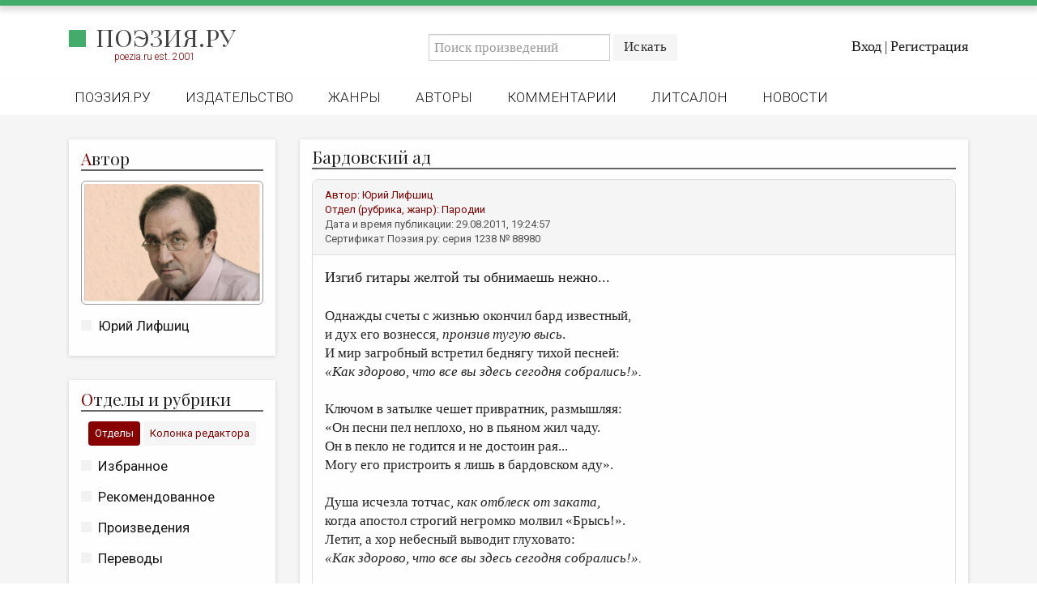

--- FILE ---
content_type: text/html; charset=utf-8
request_url: https://poezia.ru/works/88980
body_size: 7793
content:
<!DOCTYPE html>
<html>
<head>
<meta content='text/html; charset=UTF-8' http-equiv='Content-Type'>
<title>
Бардовский ад — Юрий Лифшиц
 —
Поэзия.ру
</title>
<link rel="stylesheet" media="all" href="/stylesheets/poezia.css" />
<link rel="stylesheet" media="all" href="/stylesheets/lightbox.css" />
<link href='//maxcdn.bootstrapcdn.com/font-awesome/4.7.0/css/font-awesome.min.css' rel='stylesheet'>
<link href='https://fonts.googleapis.com' rel='preconnect'>
<link crossorigin='' href='https://fonts.gstatic.com' rel='preconnect'>
<link href='https://fonts.googleapis.com/css2?family=Playfair+Display:ital,wght@0,400..900;1,400..900&amp;display=swap' rel='stylesheet'>
<link href='/favicon/favicon-96x96.png' rel='icon' sizes='96x96' type='image/png'>
<link href='/favicon/favicon.svg' rel='icon' type='image/svg+xml'>
<link href='/favicon/favicon.ico' rel='shortcut icon'>
<link href='/favicon/apple-touch-icon.png' rel='apple-touch-icon' sizes='180x180'>
<meta content='Поэзия.ру' name='apple-mobile-web-app-title'>
<link href='/favicon/site.webmanifest' rel='manifest'>
<meta content='' name='keywords'>
<meta content='&amp;lt;p&amp;gt;&amp;lt;small&amp;gt;&amp;lt;a target=&amp;quot;_blank&amp;quot; rel=&amp;quot;nofollow&amp;quot; href=&amp;quot;http://www.karaoke.ru/song/652.htm&amp;quot;&amp;gt;Изгиб гитары желтой ты обнимаешь нежно...&amp;lt;/a&amp;gt;&amp;lt;/small&amp;gt;&amp;lt;/p&amp;gt;&amp;lt;br&amp;gt;&#x000A;Однажды счеты с жизнью окончил бард известный,&amp;lt;br&amp;gt;&#x000A;  и дух его вознесся, &amp;lt;em&amp;gt;пронзив  тугую высь&amp;lt;/em&amp;gt;.&amp;lt;br&amp;gt;&#x000A;  И мир загробный встретил беднягу тихой песней:&amp;lt;br&amp;gt;&#x000A;  &amp;lt;em&amp;gt;«Как здорово, что все вы  здесь сегодня собрались!».&amp;lt;/em&amp;gt;&amp;lt;br&amp;gt;&#x000A;&amp;lt;br&amp;gt;&#x000A;Ключом в затылке чешет привратник, размышляя:&amp;lt;br&amp;gt;&#x000A;  «Он песни пел неплохо, но в пьяном жил чаду.&amp;lt;br&amp;gt;&#x000A;  Он в пекло не годится и не достоин рая...&amp;lt;br&amp;gt;&#x000A;  Могу его пристроить я лишь в бардовском аду».&amp;lt;br&amp;gt;&#x000A;&amp;lt;br&amp;gt;&#x000A;Душа исчезла тотчас, &amp;lt;em&amp;gt;как  отблеск от заката&amp;lt;/em&amp;gt;,&amp;lt;br&amp;gt;&#x000A;  когда апостол строгий негромко молвил «Брысь!».&amp;lt;br&amp;gt;&#x000A;  Летит, а хор небесный выводит глуховато:&amp;lt;br&amp;gt;&#x000A;  &amp;lt;em&amp;gt;«Как здорово, что все вы  здесь сегодня собрались!».&amp;lt;/em&amp;gt;&amp;lt;br&amp;gt;&#x000A;&amp;lt;br&amp;gt;&#x000A;И видит бард смущенный: &amp;lt;em&amp;gt;костер  меж сосен пляшет&amp;lt;/em&amp;gt;,&amp;lt;br&amp;gt;&#x000A;  накрытая поляна — колбаска, коньячок...&amp;lt;br&amp;gt;&#x000A;  &amp;lt;em&amp;gt;И кто-то очень близкий&amp;lt;/em&amp;gt; ему рукою машет:&amp;lt;br&amp;gt;&#x000A;  мол, налито давно уже, лети сюда, браток!&amp;lt;br&amp;gt;&#x000A;&amp;lt;br&amp;gt;&#x000A;Объятья, поцелуи, закуски и стаканы.&amp;lt;br&amp;gt;&#x000A;  «Пьем за тебя, &amp;lt;em&amp;gt;бродяга!  А ну-ка улыбнись!».&amp;lt;/em&amp;gt;&amp;lt;br&amp;gt;&#x000A;  И накатили дружно, и грянула поляна:&amp;lt;br&amp;gt;&#x000A;  &amp;lt;em&amp;gt;«Как здорово, что все  мы здесь сегодня собрались!».&amp;lt;/em&amp;gt;&amp;lt;br&amp;gt;&#x000A;&amp;lt;br&amp;gt;&#x000A;«Теперь давай восславим поэзию в надежде,&amp;lt;br&amp;gt;&#x000A;  что новой песней смоем стихов ничтожных слизь...».&amp;lt;br&amp;gt;&#x000A;  Но вместо песни новой урезали, как прежде:&amp;lt;br&amp;gt;&#x000A;  &amp;lt;em&amp;gt;«Как здорово, что все  мы здесь сегодня собрались!».&amp;lt;/em&amp;gt;&amp;lt;br&amp;gt;&#x000A;&amp;lt;br&amp;gt;&#x000A;«А третий тост — за женщин, за их удел суровый.&amp;lt;br&amp;gt;&#x000A;  Изысканным романсом мы их поднимем ввысь...».&amp;lt;br&amp;gt;&#x000A;  Но не романс запели, а затянули снова:&amp;lt;br&amp;gt;&#x000A;  &amp;lt;em&amp;gt;«Как здорово, что все  мы здесь сегодня собрались!».&amp;lt;/em&amp;gt;&amp;lt;br&amp;gt;&#x000A;&amp;lt;br&amp;gt;&#x000A;&amp;lt;em&amp;gt;Большой и  звездно-снежный&amp;lt;/em&amp;gt;, он крикнул &amp;lt;em&amp;gt;с болью в  горле&amp;lt;/em&amp;gt;:&amp;lt;br&amp;gt;&#x000A;  «Вы что, совсем рехнулись, объелись белены?!&amp;lt;br&amp;gt;&#x000A;  Ужель на этом свете всю вашу память стерли?&amp;lt;br&amp;gt;&#x000A;  Ужель себя забыли вы? Ужель в дугу пьяны?».&amp;lt;br&amp;gt;&#x000A;&amp;lt;br&amp;gt;&#x000A;И отвечали барды: «Обречены без меры&amp;lt;br&amp;gt;&#x000A;  мы петь «&amp;lt;em&amp;gt;Изгиб  гитары...&amp;lt;/em&amp;gt;», покуда хватит сил.&amp;lt;br&amp;gt;&#x000A;  Зато не жгут нас бесы, не мучают химеры...&amp;lt;br&amp;gt;&#x000A;  И ты, старик, не дергайся, а пой, что сочинил».&amp;lt;br&amp;gt;&#x000A;&amp;lt;br&amp;gt;&#x000A;Но он послал их к черту, бездарных разгильдяев,&amp;lt;br&amp;gt;&#x000A;  чьи речи, словно &amp;lt;em&amp;gt;раны, на сердце запеклись&amp;lt;/em&amp;gt;.&amp;lt;br&amp;gt;&#x000A;  «Я вам спою про лето!» — вскричал Олег Митяев. — &amp;lt;br&amp;gt;&#x000A;  &amp;lt;em&amp;gt;«...Как здорово, что все  мы здесь сегодня собрались...».&amp;lt;/em&amp;gt;&amp;lt;br&amp;gt;&#x000A;&amp;lt;br&amp;gt;&#x000A;&amp;lt;em&amp;gt;22-29 августа 2011; 08 мая 2012&amp;lt;/em&amp;gt;&amp;lt;br&amp;gt;&#x000A;    &amp;lt;em&amp;gt;г.Орск&amp;lt;/em&amp;gt;' name='description'>
<meta content='width=device-width, initial-scale=1, maximum-scale=1, user-scalable=no' name='viewport'>
<link href='https://poezia.ru/' rel='alternate'>
<link rel="stylesheet" media="all" href="/stylesheets/myapplication.css" />
<!-- /= stylesheet_link_tag    'application', media: 'all' -->
<script src="/javascripts/myapplication.js"></script>
<!-- /= javascript_include_tag 'application', 'data-turbolinks-track' => true -->
<script src="/javascripts/lightbox.js"></script>
<meta name="csrf-param" content="authenticity_token" />
<meta name="csrf-token" content="IcBLG7evaHXtvpFNpk3339btqvxdtj1d73jM9v38vP0t0R2T42+eO3AZr2BK3UIt3yCJhwwf4EwwOXPAO57Akg==" />
</head>
<body>
<div class='row greenheader'></div>
<div class='row header'>
<div class='row top'>
<div class='container'>
<div class='row'>
<div class='col-md-4 left'>
<!-- /.logo= link_to image_tag("home/logo/logo_2025_1.png"), root_path -->
<div class='logo'>
<h2>
<a href="/">Поэзия.ру</a>
</h2>
<div class='smallred'>
poezia.ru est. 2001
</div>
</div>
</div>
<div class='col-md-8 right'>
<div class='row search'>
<div class='login-actions'>
<a href="/users/sign_in">Вход</a>
|
<a href="/users/sign_up">Регистрация</a>
</div>
<div class='search-box'>
<div class='navbar-form search-form navbar-left'>
<form action="/works" accept-charset="UTF-8" method="get"><input name="utf8" type="hidden" value="&#x2713;" />
<div class='input-group'>
<input type="text" name="q" id="q" placeholder="Поиск произведений" class="form-control" />
<div class='input-group-btn'>
<input type="submit" name="commit" value="Искать" class="btn btn-default" />
</div>
</div>
</form>

</div>
</div>
</div>
</div>
</div>
</div>
</div>
<div class='row bottom'>
<div class='container'>
<nav class='header-nav'>
<div class='navbar-header'>
<ul class='nav navbar-nav'>
<li class=''><a href="/">Поэзия.ру</a></li>
<li class=''><a href="/publishing">Издательство</a></li>
<li class=''><a href="/genres">Жанры</a></li>
<li class=''><a href="/authors">Авторы</a></li>
<li class=''><a href="/comments">Комментарии</a></li>
<li class=''><a href="/forum/posts">Литсалон</a></li>
<li class=''><a href="/news">Новости</a></li>
<!-- /%li{class: nav_class(pages_rules_path)}= link_to "Правила", pages_rules_path -->
</ul>
</div>
</nav>
</div>
</div>
<nav class='mobile-menu'>
<div class='mobile-menu__logo'>
<h2>
<a href="/">Поэзия.ру</a>
</h2>
</div>
<input class='mobile-menu__checkbox' id='checkbox' type='checkbox'>
<label class='mobile-menu__btn' for='checkbox'>
<div class='mobile-menu__icon'></div>
</label>
<div class='mobile-menu__container'>
<ul class='mobile-menu__list'>
<li class='mobile-menu__item'>
<div class='smallred'>
Главное меню
</div>
</li>
<li class='mobile-menu__item'>
<a href="/">Поэзия.ру</a>
</li>
<li class='mobile-menu__item'>
<a href="/publishing">Издательство</a>
</li>
<li class='mobile-menu__item'>
<a href="/genres">Жанры</a>
</li>
<li class='mobile-menu__item'>
<a href="/authors">Авторы</a>
</li>
<li class='mobile-menu__item'>
<a href="/comments">Комментарии</a>
</li>
<li class='mobile-menu__item'>
<a href="/forum/posts">Литсалон</a>
</li>
<li class='mobile-menu__item'>
<a href="/news">Новости</a>
</li>
<li class='mobile-menu__item'>
<a href="/pages/rules">Правила сайта</a>
</li>
<li class='mobile-menu__item'>
<div class='smallred'>
Отделы и рубрики
</div>
</li>
<li class='mobile-menu__item'>
<a href="/works/favorites">Избранное</a>
</li>
<li class='mobile-menu__item'>
<a href="/works/recommendations">Рекомендованное</a>
</li>
<li class='mobile-menu__item'>
<a href="/works">Произведения</a>
</li>
<li class='mobile-menu__item'>
<a href="/rubrics/heirs_lozinski">Переводы</a>
</li>
<li class='mobile-menu__item'>
<a href="/contests">Конкурсы</a>
</li>
<li class='mobile-menu__item'>
<a href="/rubrics/children_room">Детская комната</a>
</li>
<li class='mobile-menu__item'>
<a href="/pages/bookshelf">Книжная полка</a>
</li>
<li class='mobile-menu__item'>
<a href="/review">Обзор литературы</a>
</li>
<li class='mobile-menu__item'>
<a href="/authors/rip">Страницы памяти</a>
</li>
<li class='mobile-menu__item'>
<a href="/rubrics/arheopag">Объявления</a>
</li>
<li class='mobile-menu__item'>
<div class='smallred'>
Колонка редактора
</div>
</li>
<li class='mobile-menu__item'>
<a href="/authors/editors">Редколлегия</a>
</li>
<li class='mobile-menu__item'>
<a href="/rubrics/from_editor">От редакции</a>
</li>
<li class='mobile-menu__item'>
<a href="/smallprose">Малая проза</a>
</li>
<li class='mobile-menu__item'>
<a href="/rubrics/essay">Эссеистика</a>
</li>
<li class='mobile-menu__item'>
<a href="/rubrics/literary_studies">Литературоведение</a>
</li>
<li class='mobile-menu__item'>
<a href="/rubrics/cultural_studies">Культуроведение</a>
</li>
<li class='mobile-menu__item'>
<a href="/rubrics/publicism">Публицистика</a>
</li>
<li class='mobile-menu__item'>
<a href="/rubrics/reviewing">Рецензирование</a>
</li>
<li class='mobile-menu__item'>
<a href="/cycle">Циклы публикаций</a>
</li>
<li class='mobile-menu__item'>
<a href="/trediakovsky">Тредиаковский</a>
</li>
<li class='mobile-menu__item'>
<a href="/media">Медиа</a>
</li>
<li class='mobile-menu__item'>
<a href="https://vk.com/poezia_publishing">ВКонтакте</a>
</li>
</ul>
</div>
</nav>

</div>
<div class='row site content'>
<div class='container alert_wrap'>

</div>
<div class='container'>
<div class='col-md-3'>
<div class='sidebar'>
<div class='auth white-box'>
<header>
<div class='title'>
<h2>
<span>А</span>
<h2>втор</h2>
</h2>
</div>
</header>
<div class='mainimage0'><a href="/authors/ablomov"><img src="/system/users/photos/000/001/238/big/%D0%9B%D0%B8%D1%84%D1%88%D0%B8%D1%86.jpg?1631088354" alt="%d0%9b%d0%b8%d1%84%d1%88%d0%b8%d1%86" /></a></div>
<aside>
<ul>
<li><a href="/authors/ablomov">Юрий Лифшиц</a></li>
</ul>
</aside>
</div>
<div class='rubrics1 white-box'>
<header>
<div class='title'>
<h2>
<span>О</span>
<h2>тделы и рубрики</h2>
</h2>
</div>
</header>
<div class='tab'>
<div class='smallred'>
<button class='tablinks' id='defaultOpen' onclick="openCity(event, 'London')">Отделы</button>
<button class='tablinks' onclick="openCity(event, 'Paris')">Колонка редактора</button>
</div>
</div>
<div class='tabcontent' id='London'>
<aside>
<ul>
<li><a href="/works/favorites">Избранное</a></li>
<li><a href="/works/recommendations">Рекомендованное</a></li>
<li><a href="/works">Произведения</a></li>
<li><a href="/rubrics/heirs_lozinski">Переводы</a></li>
<li><a href="/contests">Конкурсы</a></li>
<li><a href="/rubrics/children_room">Детская комната</a></li>
<li><a href="/pages/bookshelf">Книжная полка</a></li>
<li><a href="/review">Обзор литературы</a></li>
<li><a href="/authors/rip">Страницы памяти</a></li>
<li><a href="/pages/rules">Правила сайта</a></li>
<li><a href="/rubrics/arheopag">Объявления</a></li>
</ul>
</aside>
</div>
<div class='tabcontent' id='Paris'>
<aside>
<ul>
<li><a href="/authors/editors">Редколлегия</a></li>
<li><a href="/rubrics/from_editor">От редакции</a></li>
<li><a href="/smallprose">Малая проза</a></li>
<li><a href="/rubrics/essay">Эссеистика</a></li>
<li><a href="/rubrics/literary_studies">Литературоведение</a></li>
<li><a href="/rubrics/cultural_studies">Культуроведение</a></li>
<li><a href="/rubrics/publicism">Публицистика</a></li>
<li><a href="/rubrics/reviewing">Рецензирование</a></li>
<li><a href="/cycle">Циклы публикаций</a></li>
<li><a href="/trediakovsky">Тредиаковский</a></li>
<li><a href="/media">Медиа</a></li>
<li><a href="https://vk.com/poezia_publishing">ВКонтакте</a></li>
</ul>
</aside>
</div>
</div>
<script>
  function openCity(evt, cityName) {
    var i, tabcontent, tablinks;
    tabcontent = document.getElementsByClassName("tabcontent");
    for (i = 0; i < tabcontent.length; i++) {
      tabcontent[i].style.display = "none";
    }
    tablinks = document.getElementsByClassName("tablinks");
    for (i = 0; i < tablinks.length; i++) {
      tablinks[i].className = tablinks[i].className.replace(" active", "");
    }
    document.getElementById(cityName).style.display = "block";
    evt.currentTarget.className += " active";
  }
  
  // Get the element with id="defaultOpen" and click on it
  document.getElementById("defaultOpen").click();
</script>

</div>
</div>
<div class='col-md-9'>
<div class='row work'>
<div class='white-box'>
<header>
<div class='title'>
<h2>
Бардовский ад


</h2>
</div>
</header>
<div class='panel panel-default'>
<div class='panel-heading work'>
<div class='smallred'>
Автор:
<a href="/authors/ablomov">Юрий Лифшиц</a>
</div>
<div class='smallred'>
Отдел (рубрика, жанр):
<a href="/genres/parodies">Пародии</a>
</div>
<div class='smallgrey'>
Дата и время публикации:
29.08.2011, 19:24:57
</div>
<div class='lastline smallgrey'>
Сертификат Поэзия.ру: серия
1238
№
88980
</div>
</div>
<div class='panel-body'>
<p><p><small><a target="_blank" rel="nofollow" href="http://www.karaoke.ru/song/652.htm">Изгиб гитары желтой ты обнимаешь нежно...</a></small></p><br>
Однажды счеты с жизнью окончил бард известный,<br>
  и дух его вознесся, <em>пронзив  тугую высь</em>.<br>
  И мир загробный встретил беднягу тихой песней:<br>
  <em>«Как здорово, что все вы  здесь сегодня собрались!».</em><br>
<br>
Ключом в затылке чешет привратник, размышляя:<br>
  «Он песни пел неплохо, но в пьяном жил чаду.<br>
  Он в пекло не годится и не достоин рая...<br>
  Могу его пристроить я лишь в бардовском аду».<br>
<br>
Душа исчезла тотчас, <em>как  отблеск от заката</em>,<br>
  когда апостол строгий негромко молвил «Брысь!».<br>
  Летит, а хор небесный выводит глуховато:<br>
  <em>«Как здорово, что все вы  здесь сегодня собрались!».</em><br>
<br>
И видит бард смущенный: <em>костер  меж сосен пляшет</em>,<br>
  накрытая поляна — колбаска, коньячок...<br>
  <em>И кто-то очень близкий</em> ему рукою машет:<br>
  мол, налито давно уже, лети сюда, браток!<br>
<br>
Объятья, поцелуи, закуски и стаканы.<br>
  «Пьем за тебя, <em>бродяга!  А ну-ка улыбнись!».</em><br>
  И накатили дружно, и грянула поляна:<br>
  <em>«Как здорово, что все  мы здесь сегодня собрались!».</em><br>
<br>
«Теперь давай восславим поэзию в надежде,<br>
  что новой песней смоем стихов ничтожных слизь...».<br>
  Но вместо песни новой урезали, как прежде:<br>
  <em>«Как здорово, что все  мы здесь сегодня собрались!».</em><br>
<br>
«А третий тост — за женщин, за их удел суровый.<br>
  Изысканным романсом мы их поднимем ввысь...».<br>
  Но не романс запели, а затянули снова:<br>
  <em>«Как здорово, что все  мы здесь сегодня собрались!».</em><br>
<br>
<em>Большой и  звездно-снежный</em>, он крикнул <em>с болью в  горле</em>:<br>
  «Вы что, совсем рехнулись, объелись белены?!<br>
  Ужель на этом свете всю вашу память стерли?<br>
  Ужель себя забыли вы? Ужель в дугу пьяны?».<br>
<br>
И отвечали барды: «Обречены без меры<br>
  мы петь «<em>Изгиб  гитары...</em>», покуда хватит сил.<br>
  Зато не жгут нас бесы, не мучают химеры...<br>
  И ты, старик, не дергайся, а пой, что сочинил».<br>
<br>
Но он послал их к черту, бездарных разгильдяев,<br>
  чьи речи, словно <em>раны, на сердце запеклись</em>.<br>
  «Я вам спою про лето!» — вскричал Олег Митяев. — <br>
  <em>«...Как здорово, что все  мы здесь сегодня собрались...».</em><br>
<br>
<em>22-29 августа 2011; 08 мая 2012</em><br>
    <em>г.Орск</em></p>
</div>
<div class='panel-body'>
<br>
<br>
<br>
<div class='smallgrey'>
<i class='fa fa-copyright'></i>
<a href="/authors/ablomov">Юрий Лифшиц</a>,
2011
</div>
<div class='smallgrey'>
Сертификат Поэзия.ру: серия
1238
№
88980
от
29.08.2011
</div>
<div class='smallgrey'>


<i class='fa fa-bar-chart'></i>
0 |
<i class='fa fa-comments-o'></i>
3 |
<i class='fa fa-eye'></i>
3430 |
<i class='fa fa-clock-o'></i>
16.01.2026. 23:25:04
</div>
<div class='smallgrey'>
Произведение оценили (+):
[]
</div>
<div class='smallgrey'>
Произведение оценили (-):
[]
</div>
<p>
<br>
<script src='https://yastatic.net/share2/share.js'></script>
<div class='ya-share2' data-curtain='' data-limit='3' data-services='vkontakte,odnoklassniki,telegram,lj'></div>
</p>
</div>
</div>
<div class='comment row'>
<div class='panel panel-default main-comment'>
<div class='panel-heading comment'>
<div class='smallred'>
Тема:
<a href="/works/88980">Re: Бардовский ад</a>
<a href="/authors/ablomov">Юрий Лифшиц</a>
</div>
<div class='smallred'>
Автор
<a href="/authors/olegogo">Иван Котельников</a>
</div>
<div class='smallgrey'>
Дата и время:
29.08.2011, 21:22:29
</div>
</div>
<div class='panel-body'>
<p>Мы, помню, пели - под гитару и водочку - так:<br />
<br />
"Как здорово, что все мы здесь сегодня набрались".<br />
<br />
Юрий, добрая сатира на бескомплексно-очкующих мужей...<br />
<br />
Тотальный инфантилизм - ключик к бардовской песне. Все аониды, достойные собственного пути, бежали из этого собутыльничества как можно быстрее!</p>
</div>
</div>
</div>
<div class='comment row'>
<div class='panel panel-default main-comment'>
<div class='panel-heading comment'>
<div class='smallred'>
Тема:
<a href="/works/88980">Re: Бардовский ад</a>
<a href="/authors/ablomov">Юрий Лифшиц</a>
</div>
<div class='smallred'>
Автор
<a href="/authors/feozva">Наталья Дроздова</a>
</div>
<div class='smallgrey'>
Дата и время:
29.08.2011, 22:36:10
</div>
</div>
<div class='panel-body'>
<p>Юрий, точнёхонько! Просто "бардовский" - это уже ад, а Вы ещё так препарировали...</p>
</div>
</div>
</div>
<div class='comment row'>
<div class='panel panel-default main-comment'>
<div class='panel-heading comment'>
<div class='smallred'>
Тема:
<a href="/works/88980">Re: Бардовский ад</a>
<a href="/authors/ablomov">Юрий Лифшиц</a>
</div>
<div class='smallred'>
Автор
<a href="/authors/ivashnev">Александр Ивашнёв</a>
</div>
<div class='smallgrey'>
Дата и время:
29.08.2011, 22:47:40
</div>
</div>
<div class='panel-body'>
<p>http://poezia.ru/article.php?sid=65681<br />
<br />
Про этих людей чуток тоже сочинял.</p>
</div>
</div>
</div>

</div>
</div>
<script>
  $(document).ready(function(){
    $(".dropdown-toggle").on('click touch',function() {
      $(this).next().children().css("display", "block");
      //console.log($(this).next().children().attr("class"))
    });
  
    $(".btn.close").on('click touch', function() {
      $(this).parent().parent().parent().css('display', 'none');
      //console.log($(this).parent().parent().attr("class"))
    });
  })
</script>

<button id='myBtn' onclick='topFunction()' title='Прокрутить наверх'>
<i class='fa fa-chevron-up'></i>
</button>
</div>
</div>
</div>
<div class='row footer'>
<div class='container'>
<div class='row myfooter'>
<div class='col-md-3 footer1'>
<div class='links'>
<!-- /%p= link_to image_tag("home/logo/logo_2025_inv.png"), root_path -->
<div class='logofooter'>
<h2>
<a href="/">Поэзия.ру</a>
</h2>
</div>
<p>
<small>&nbsp;</small>
</p>
<p>
<a class="btn btn-success" href="/pages/support">Техподдержка</a>
</p>
<p>
<small>&nbsp;</small>
</p>
<!-- Yandex.Metrika informer -->
<a href='https://metrika.yandex.ru/stat/?id=87711197&amp;from=informer' rel='nofollow' target='_blank'>
<img alt='Яндекс.Метрика' class='ym-advanced-informer' data-cid='87711197' data-lang='ru' src='https://informer.yandex.ru/informer/87711197/2_1_43AC6AFF_43AC6AFF_1_pageviews' style='width:80px; height:31px; border:0;' title='Яндекс.Метрика: данные за сегодня (просмотры)'>
</a>
<!-- /Yandex.Metrika informer -->
<!-- Yandex.Metrika counter -->
<script>
  (function(m,e,t,r,i,k,a){m[i]=m[i]||function(){(m[i].a=m[i].a||[]).push(arguments)};
  m[i].l=1*new Date();k=e.createElement(t),a=e.getElementsByTagName(t)[0],k.async=1,k.src=r,a.parentNode.insertBefore(k,a)})
  (window, document, "script", "https://mc.yandex.ru/metrika/tag.js", "ym");
    
  ym(87711197, "init", {
    clickmap:true,
    trackLinks:true,
    accurateTrackBounce:true
  });
</script>
<noscript>
<div>
<img alt='' src='https://mc.yandex.ru/watch/87711197' style='position:absolute; left:-9999px;'>
</div>
</noscript>
<!-- /Yandex.Metrika counter -->
<p>
<small>&nbsp;</small>
</p>
<a href='https://webmaster.yandex.ru/siteinfo/?site=https://poezia.ru'>
<img alt='' border-radius='8' border='0' height='31' src='https://yandex.ru/cycounter?https://poezia.ru&amp;theme=light&amp;lang=ru' title='ИКС (Индекс качества сайта)' width='88;'>
</a>
</div>
</div>
<div class='col-md-6 footer2'>
<div class='support'>
<strong class='title'>
Издательство Поэзия.ру
</strong>
<div class='smallwhite'>
<i class='fa fa-phone'></i>
+7 (812) 679-07-70
</div>
<div class='smallwhite'>
192019, Санкт-Петербург, ул. Хрустальная, 18, офис 412
</div>
<div class='smallwhite'>
<a href="mailto:info@poezia.ru">info@poezia.ru</a>
</div>
<link href='https://yookassa.ru/integration/simplepay/css/yookassa_construct_form.css?v=1.20.0' rel='stylesheet'>
<form accept-charset='utf-8' action='https://yookassa.ru/integration/simplepay/payment' class='yoomoney-payment-form' method='post' target='_blank'>
<div class='ym-hidden-inputs'></div>
<input name='customerNumber' type='hidden' value='За услуги Поэзия.ру'>
<div class='ym-payment-btn-block ym-align-space-between'>
<div class='ym-input-icon-rub'>
<input class='ym-input ym-sum-input ym-required-input' name='sum' placeholder='0.00' step='any' type='number'>
</div>
<button class='ym-btn-pay ym-result-price' data-text='Поддержать'>
<span class='ym-text-crop'>Поддержать</span>
<span class='ym-price-output'></span>
</button>
<img alt='ЮKassa' class='ym-logo' height='27' src='https://yookassa.ru/integration/simplepay/img/iokassa-gray.svg?v=1.20.0' width='114'>
</div>
<input name='shopId' type='hidden' value='1016753'>
</form>
<script src='https://yookassa.ru/integration/simplepay/js/yookassa_construct_form.js?v=1.20.0'></script>
<br>
<div class='smallwhite'>
© 2001 -
2026
Литературный портал Поэзия.ру. В сети с 2001 года.
</div>
<div class='smallwhite'>
Права на опубликованные произведения принадлежат их авторам.
</div>
<div class='smallwhite'>
В оформлении использованы портреты работы Ю.Анненкова:
</div>
<div class='smallwhite'>
Б.Пастернак, А.Ахматова, В.Ходасевич, Г.Иванов.
<p>
<small>&nbsp;</small>
</p>
</div>
</div>
</div>
<div class='col-md-3 footer3'>
<strong class='title'>На портале:</strong>
<div class='statistic'>
<div>
<span>Произведений:</span>
<p>90365</p>
</div>
<div>
<span>Комментариев:</span>
<p>147253</p>
</div>
<div>
<span>Авторов:</span>
<p>822</p>
</div>
</div>
</div>
</div>

</div>
</div>
<script>
  // Get the button
  let mybutton = document.getElementById("myBtn");
  
  // When the user scrolls down 20px from the top of the document, show the button
  window.onscroll = function() {scrollFunction()};
  
  function scrollFunction() {
    if (document.body.scrollTop > 20 || document.documentElement.scrollTop > 20) {
      mybutton.style.display = "block";
    } else {
      mybutton.style.display = "none";
    }
  }
  
  // When the user clicks on the button, scroll to the top of the document
  function topFunction() {
    window.scrollTo({top: 0, behavior: 'smooth'});
  }
</script>
</body>
</html>
